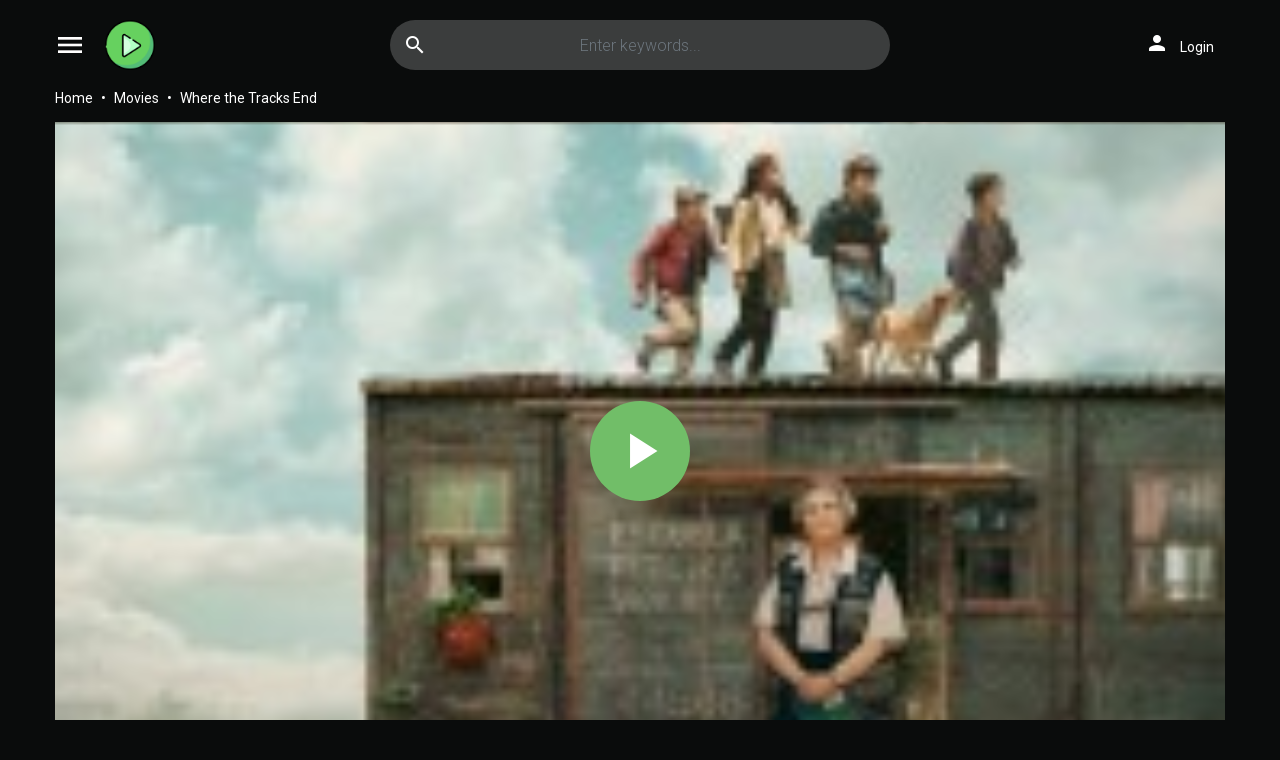

--- FILE ---
content_type: text/html; charset=utf-8
request_url: https://www.google.com/recaptcha/api2/anchor?ar=1&k=6LeH66AaAAAAAPsL9JmZo3Rgh53bZqHnSR0bIqhb&co=aHR0cHM6Ly93d3cxLmZyZWVtb3ZpZXNmdWxsLmNvbTo0NDM.&hl=en&v=PoyoqOPhxBO7pBk68S4YbpHZ&size=invisible&anchor-ms=20000&execute-ms=30000&cb=y93tijuaelld
body_size: 48551
content:
<!DOCTYPE HTML><html dir="ltr" lang="en"><head><meta http-equiv="Content-Type" content="text/html; charset=UTF-8">
<meta http-equiv="X-UA-Compatible" content="IE=edge">
<title>reCAPTCHA</title>
<style type="text/css">
/* cyrillic-ext */
@font-face {
  font-family: 'Roboto';
  font-style: normal;
  font-weight: 400;
  font-stretch: 100%;
  src: url(//fonts.gstatic.com/s/roboto/v48/KFO7CnqEu92Fr1ME7kSn66aGLdTylUAMa3GUBHMdazTgWw.woff2) format('woff2');
  unicode-range: U+0460-052F, U+1C80-1C8A, U+20B4, U+2DE0-2DFF, U+A640-A69F, U+FE2E-FE2F;
}
/* cyrillic */
@font-face {
  font-family: 'Roboto';
  font-style: normal;
  font-weight: 400;
  font-stretch: 100%;
  src: url(//fonts.gstatic.com/s/roboto/v48/KFO7CnqEu92Fr1ME7kSn66aGLdTylUAMa3iUBHMdazTgWw.woff2) format('woff2');
  unicode-range: U+0301, U+0400-045F, U+0490-0491, U+04B0-04B1, U+2116;
}
/* greek-ext */
@font-face {
  font-family: 'Roboto';
  font-style: normal;
  font-weight: 400;
  font-stretch: 100%;
  src: url(//fonts.gstatic.com/s/roboto/v48/KFO7CnqEu92Fr1ME7kSn66aGLdTylUAMa3CUBHMdazTgWw.woff2) format('woff2');
  unicode-range: U+1F00-1FFF;
}
/* greek */
@font-face {
  font-family: 'Roboto';
  font-style: normal;
  font-weight: 400;
  font-stretch: 100%;
  src: url(//fonts.gstatic.com/s/roboto/v48/KFO7CnqEu92Fr1ME7kSn66aGLdTylUAMa3-UBHMdazTgWw.woff2) format('woff2');
  unicode-range: U+0370-0377, U+037A-037F, U+0384-038A, U+038C, U+038E-03A1, U+03A3-03FF;
}
/* math */
@font-face {
  font-family: 'Roboto';
  font-style: normal;
  font-weight: 400;
  font-stretch: 100%;
  src: url(//fonts.gstatic.com/s/roboto/v48/KFO7CnqEu92Fr1ME7kSn66aGLdTylUAMawCUBHMdazTgWw.woff2) format('woff2');
  unicode-range: U+0302-0303, U+0305, U+0307-0308, U+0310, U+0312, U+0315, U+031A, U+0326-0327, U+032C, U+032F-0330, U+0332-0333, U+0338, U+033A, U+0346, U+034D, U+0391-03A1, U+03A3-03A9, U+03B1-03C9, U+03D1, U+03D5-03D6, U+03F0-03F1, U+03F4-03F5, U+2016-2017, U+2034-2038, U+203C, U+2040, U+2043, U+2047, U+2050, U+2057, U+205F, U+2070-2071, U+2074-208E, U+2090-209C, U+20D0-20DC, U+20E1, U+20E5-20EF, U+2100-2112, U+2114-2115, U+2117-2121, U+2123-214F, U+2190, U+2192, U+2194-21AE, U+21B0-21E5, U+21F1-21F2, U+21F4-2211, U+2213-2214, U+2216-22FF, U+2308-230B, U+2310, U+2319, U+231C-2321, U+2336-237A, U+237C, U+2395, U+239B-23B7, U+23D0, U+23DC-23E1, U+2474-2475, U+25AF, U+25B3, U+25B7, U+25BD, U+25C1, U+25CA, U+25CC, U+25FB, U+266D-266F, U+27C0-27FF, U+2900-2AFF, U+2B0E-2B11, U+2B30-2B4C, U+2BFE, U+3030, U+FF5B, U+FF5D, U+1D400-1D7FF, U+1EE00-1EEFF;
}
/* symbols */
@font-face {
  font-family: 'Roboto';
  font-style: normal;
  font-weight: 400;
  font-stretch: 100%;
  src: url(//fonts.gstatic.com/s/roboto/v48/KFO7CnqEu92Fr1ME7kSn66aGLdTylUAMaxKUBHMdazTgWw.woff2) format('woff2');
  unicode-range: U+0001-000C, U+000E-001F, U+007F-009F, U+20DD-20E0, U+20E2-20E4, U+2150-218F, U+2190, U+2192, U+2194-2199, U+21AF, U+21E6-21F0, U+21F3, U+2218-2219, U+2299, U+22C4-22C6, U+2300-243F, U+2440-244A, U+2460-24FF, U+25A0-27BF, U+2800-28FF, U+2921-2922, U+2981, U+29BF, U+29EB, U+2B00-2BFF, U+4DC0-4DFF, U+FFF9-FFFB, U+10140-1018E, U+10190-1019C, U+101A0, U+101D0-101FD, U+102E0-102FB, U+10E60-10E7E, U+1D2C0-1D2D3, U+1D2E0-1D37F, U+1F000-1F0FF, U+1F100-1F1AD, U+1F1E6-1F1FF, U+1F30D-1F30F, U+1F315, U+1F31C, U+1F31E, U+1F320-1F32C, U+1F336, U+1F378, U+1F37D, U+1F382, U+1F393-1F39F, U+1F3A7-1F3A8, U+1F3AC-1F3AF, U+1F3C2, U+1F3C4-1F3C6, U+1F3CA-1F3CE, U+1F3D4-1F3E0, U+1F3ED, U+1F3F1-1F3F3, U+1F3F5-1F3F7, U+1F408, U+1F415, U+1F41F, U+1F426, U+1F43F, U+1F441-1F442, U+1F444, U+1F446-1F449, U+1F44C-1F44E, U+1F453, U+1F46A, U+1F47D, U+1F4A3, U+1F4B0, U+1F4B3, U+1F4B9, U+1F4BB, U+1F4BF, U+1F4C8-1F4CB, U+1F4D6, U+1F4DA, U+1F4DF, U+1F4E3-1F4E6, U+1F4EA-1F4ED, U+1F4F7, U+1F4F9-1F4FB, U+1F4FD-1F4FE, U+1F503, U+1F507-1F50B, U+1F50D, U+1F512-1F513, U+1F53E-1F54A, U+1F54F-1F5FA, U+1F610, U+1F650-1F67F, U+1F687, U+1F68D, U+1F691, U+1F694, U+1F698, U+1F6AD, U+1F6B2, U+1F6B9-1F6BA, U+1F6BC, U+1F6C6-1F6CF, U+1F6D3-1F6D7, U+1F6E0-1F6EA, U+1F6F0-1F6F3, U+1F6F7-1F6FC, U+1F700-1F7FF, U+1F800-1F80B, U+1F810-1F847, U+1F850-1F859, U+1F860-1F887, U+1F890-1F8AD, U+1F8B0-1F8BB, U+1F8C0-1F8C1, U+1F900-1F90B, U+1F93B, U+1F946, U+1F984, U+1F996, U+1F9E9, U+1FA00-1FA6F, U+1FA70-1FA7C, U+1FA80-1FA89, U+1FA8F-1FAC6, U+1FACE-1FADC, U+1FADF-1FAE9, U+1FAF0-1FAF8, U+1FB00-1FBFF;
}
/* vietnamese */
@font-face {
  font-family: 'Roboto';
  font-style: normal;
  font-weight: 400;
  font-stretch: 100%;
  src: url(//fonts.gstatic.com/s/roboto/v48/KFO7CnqEu92Fr1ME7kSn66aGLdTylUAMa3OUBHMdazTgWw.woff2) format('woff2');
  unicode-range: U+0102-0103, U+0110-0111, U+0128-0129, U+0168-0169, U+01A0-01A1, U+01AF-01B0, U+0300-0301, U+0303-0304, U+0308-0309, U+0323, U+0329, U+1EA0-1EF9, U+20AB;
}
/* latin-ext */
@font-face {
  font-family: 'Roboto';
  font-style: normal;
  font-weight: 400;
  font-stretch: 100%;
  src: url(//fonts.gstatic.com/s/roboto/v48/KFO7CnqEu92Fr1ME7kSn66aGLdTylUAMa3KUBHMdazTgWw.woff2) format('woff2');
  unicode-range: U+0100-02BA, U+02BD-02C5, U+02C7-02CC, U+02CE-02D7, U+02DD-02FF, U+0304, U+0308, U+0329, U+1D00-1DBF, U+1E00-1E9F, U+1EF2-1EFF, U+2020, U+20A0-20AB, U+20AD-20C0, U+2113, U+2C60-2C7F, U+A720-A7FF;
}
/* latin */
@font-face {
  font-family: 'Roboto';
  font-style: normal;
  font-weight: 400;
  font-stretch: 100%;
  src: url(//fonts.gstatic.com/s/roboto/v48/KFO7CnqEu92Fr1ME7kSn66aGLdTylUAMa3yUBHMdazQ.woff2) format('woff2');
  unicode-range: U+0000-00FF, U+0131, U+0152-0153, U+02BB-02BC, U+02C6, U+02DA, U+02DC, U+0304, U+0308, U+0329, U+2000-206F, U+20AC, U+2122, U+2191, U+2193, U+2212, U+2215, U+FEFF, U+FFFD;
}
/* cyrillic-ext */
@font-face {
  font-family: 'Roboto';
  font-style: normal;
  font-weight: 500;
  font-stretch: 100%;
  src: url(//fonts.gstatic.com/s/roboto/v48/KFO7CnqEu92Fr1ME7kSn66aGLdTylUAMa3GUBHMdazTgWw.woff2) format('woff2');
  unicode-range: U+0460-052F, U+1C80-1C8A, U+20B4, U+2DE0-2DFF, U+A640-A69F, U+FE2E-FE2F;
}
/* cyrillic */
@font-face {
  font-family: 'Roboto';
  font-style: normal;
  font-weight: 500;
  font-stretch: 100%;
  src: url(//fonts.gstatic.com/s/roboto/v48/KFO7CnqEu92Fr1ME7kSn66aGLdTylUAMa3iUBHMdazTgWw.woff2) format('woff2');
  unicode-range: U+0301, U+0400-045F, U+0490-0491, U+04B0-04B1, U+2116;
}
/* greek-ext */
@font-face {
  font-family: 'Roboto';
  font-style: normal;
  font-weight: 500;
  font-stretch: 100%;
  src: url(//fonts.gstatic.com/s/roboto/v48/KFO7CnqEu92Fr1ME7kSn66aGLdTylUAMa3CUBHMdazTgWw.woff2) format('woff2');
  unicode-range: U+1F00-1FFF;
}
/* greek */
@font-face {
  font-family: 'Roboto';
  font-style: normal;
  font-weight: 500;
  font-stretch: 100%;
  src: url(//fonts.gstatic.com/s/roboto/v48/KFO7CnqEu92Fr1ME7kSn66aGLdTylUAMa3-UBHMdazTgWw.woff2) format('woff2');
  unicode-range: U+0370-0377, U+037A-037F, U+0384-038A, U+038C, U+038E-03A1, U+03A3-03FF;
}
/* math */
@font-face {
  font-family: 'Roboto';
  font-style: normal;
  font-weight: 500;
  font-stretch: 100%;
  src: url(//fonts.gstatic.com/s/roboto/v48/KFO7CnqEu92Fr1ME7kSn66aGLdTylUAMawCUBHMdazTgWw.woff2) format('woff2');
  unicode-range: U+0302-0303, U+0305, U+0307-0308, U+0310, U+0312, U+0315, U+031A, U+0326-0327, U+032C, U+032F-0330, U+0332-0333, U+0338, U+033A, U+0346, U+034D, U+0391-03A1, U+03A3-03A9, U+03B1-03C9, U+03D1, U+03D5-03D6, U+03F0-03F1, U+03F4-03F5, U+2016-2017, U+2034-2038, U+203C, U+2040, U+2043, U+2047, U+2050, U+2057, U+205F, U+2070-2071, U+2074-208E, U+2090-209C, U+20D0-20DC, U+20E1, U+20E5-20EF, U+2100-2112, U+2114-2115, U+2117-2121, U+2123-214F, U+2190, U+2192, U+2194-21AE, U+21B0-21E5, U+21F1-21F2, U+21F4-2211, U+2213-2214, U+2216-22FF, U+2308-230B, U+2310, U+2319, U+231C-2321, U+2336-237A, U+237C, U+2395, U+239B-23B7, U+23D0, U+23DC-23E1, U+2474-2475, U+25AF, U+25B3, U+25B7, U+25BD, U+25C1, U+25CA, U+25CC, U+25FB, U+266D-266F, U+27C0-27FF, U+2900-2AFF, U+2B0E-2B11, U+2B30-2B4C, U+2BFE, U+3030, U+FF5B, U+FF5D, U+1D400-1D7FF, U+1EE00-1EEFF;
}
/* symbols */
@font-face {
  font-family: 'Roboto';
  font-style: normal;
  font-weight: 500;
  font-stretch: 100%;
  src: url(//fonts.gstatic.com/s/roboto/v48/KFO7CnqEu92Fr1ME7kSn66aGLdTylUAMaxKUBHMdazTgWw.woff2) format('woff2');
  unicode-range: U+0001-000C, U+000E-001F, U+007F-009F, U+20DD-20E0, U+20E2-20E4, U+2150-218F, U+2190, U+2192, U+2194-2199, U+21AF, U+21E6-21F0, U+21F3, U+2218-2219, U+2299, U+22C4-22C6, U+2300-243F, U+2440-244A, U+2460-24FF, U+25A0-27BF, U+2800-28FF, U+2921-2922, U+2981, U+29BF, U+29EB, U+2B00-2BFF, U+4DC0-4DFF, U+FFF9-FFFB, U+10140-1018E, U+10190-1019C, U+101A0, U+101D0-101FD, U+102E0-102FB, U+10E60-10E7E, U+1D2C0-1D2D3, U+1D2E0-1D37F, U+1F000-1F0FF, U+1F100-1F1AD, U+1F1E6-1F1FF, U+1F30D-1F30F, U+1F315, U+1F31C, U+1F31E, U+1F320-1F32C, U+1F336, U+1F378, U+1F37D, U+1F382, U+1F393-1F39F, U+1F3A7-1F3A8, U+1F3AC-1F3AF, U+1F3C2, U+1F3C4-1F3C6, U+1F3CA-1F3CE, U+1F3D4-1F3E0, U+1F3ED, U+1F3F1-1F3F3, U+1F3F5-1F3F7, U+1F408, U+1F415, U+1F41F, U+1F426, U+1F43F, U+1F441-1F442, U+1F444, U+1F446-1F449, U+1F44C-1F44E, U+1F453, U+1F46A, U+1F47D, U+1F4A3, U+1F4B0, U+1F4B3, U+1F4B9, U+1F4BB, U+1F4BF, U+1F4C8-1F4CB, U+1F4D6, U+1F4DA, U+1F4DF, U+1F4E3-1F4E6, U+1F4EA-1F4ED, U+1F4F7, U+1F4F9-1F4FB, U+1F4FD-1F4FE, U+1F503, U+1F507-1F50B, U+1F50D, U+1F512-1F513, U+1F53E-1F54A, U+1F54F-1F5FA, U+1F610, U+1F650-1F67F, U+1F687, U+1F68D, U+1F691, U+1F694, U+1F698, U+1F6AD, U+1F6B2, U+1F6B9-1F6BA, U+1F6BC, U+1F6C6-1F6CF, U+1F6D3-1F6D7, U+1F6E0-1F6EA, U+1F6F0-1F6F3, U+1F6F7-1F6FC, U+1F700-1F7FF, U+1F800-1F80B, U+1F810-1F847, U+1F850-1F859, U+1F860-1F887, U+1F890-1F8AD, U+1F8B0-1F8BB, U+1F8C0-1F8C1, U+1F900-1F90B, U+1F93B, U+1F946, U+1F984, U+1F996, U+1F9E9, U+1FA00-1FA6F, U+1FA70-1FA7C, U+1FA80-1FA89, U+1FA8F-1FAC6, U+1FACE-1FADC, U+1FADF-1FAE9, U+1FAF0-1FAF8, U+1FB00-1FBFF;
}
/* vietnamese */
@font-face {
  font-family: 'Roboto';
  font-style: normal;
  font-weight: 500;
  font-stretch: 100%;
  src: url(//fonts.gstatic.com/s/roboto/v48/KFO7CnqEu92Fr1ME7kSn66aGLdTylUAMa3OUBHMdazTgWw.woff2) format('woff2');
  unicode-range: U+0102-0103, U+0110-0111, U+0128-0129, U+0168-0169, U+01A0-01A1, U+01AF-01B0, U+0300-0301, U+0303-0304, U+0308-0309, U+0323, U+0329, U+1EA0-1EF9, U+20AB;
}
/* latin-ext */
@font-face {
  font-family: 'Roboto';
  font-style: normal;
  font-weight: 500;
  font-stretch: 100%;
  src: url(//fonts.gstatic.com/s/roboto/v48/KFO7CnqEu92Fr1ME7kSn66aGLdTylUAMa3KUBHMdazTgWw.woff2) format('woff2');
  unicode-range: U+0100-02BA, U+02BD-02C5, U+02C7-02CC, U+02CE-02D7, U+02DD-02FF, U+0304, U+0308, U+0329, U+1D00-1DBF, U+1E00-1E9F, U+1EF2-1EFF, U+2020, U+20A0-20AB, U+20AD-20C0, U+2113, U+2C60-2C7F, U+A720-A7FF;
}
/* latin */
@font-face {
  font-family: 'Roboto';
  font-style: normal;
  font-weight: 500;
  font-stretch: 100%;
  src: url(//fonts.gstatic.com/s/roboto/v48/KFO7CnqEu92Fr1ME7kSn66aGLdTylUAMa3yUBHMdazQ.woff2) format('woff2');
  unicode-range: U+0000-00FF, U+0131, U+0152-0153, U+02BB-02BC, U+02C6, U+02DA, U+02DC, U+0304, U+0308, U+0329, U+2000-206F, U+20AC, U+2122, U+2191, U+2193, U+2212, U+2215, U+FEFF, U+FFFD;
}
/* cyrillic-ext */
@font-face {
  font-family: 'Roboto';
  font-style: normal;
  font-weight: 900;
  font-stretch: 100%;
  src: url(//fonts.gstatic.com/s/roboto/v48/KFO7CnqEu92Fr1ME7kSn66aGLdTylUAMa3GUBHMdazTgWw.woff2) format('woff2');
  unicode-range: U+0460-052F, U+1C80-1C8A, U+20B4, U+2DE0-2DFF, U+A640-A69F, U+FE2E-FE2F;
}
/* cyrillic */
@font-face {
  font-family: 'Roboto';
  font-style: normal;
  font-weight: 900;
  font-stretch: 100%;
  src: url(//fonts.gstatic.com/s/roboto/v48/KFO7CnqEu92Fr1ME7kSn66aGLdTylUAMa3iUBHMdazTgWw.woff2) format('woff2');
  unicode-range: U+0301, U+0400-045F, U+0490-0491, U+04B0-04B1, U+2116;
}
/* greek-ext */
@font-face {
  font-family: 'Roboto';
  font-style: normal;
  font-weight: 900;
  font-stretch: 100%;
  src: url(//fonts.gstatic.com/s/roboto/v48/KFO7CnqEu92Fr1ME7kSn66aGLdTylUAMa3CUBHMdazTgWw.woff2) format('woff2');
  unicode-range: U+1F00-1FFF;
}
/* greek */
@font-face {
  font-family: 'Roboto';
  font-style: normal;
  font-weight: 900;
  font-stretch: 100%;
  src: url(//fonts.gstatic.com/s/roboto/v48/KFO7CnqEu92Fr1ME7kSn66aGLdTylUAMa3-UBHMdazTgWw.woff2) format('woff2');
  unicode-range: U+0370-0377, U+037A-037F, U+0384-038A, U+038C, U+038E-03A1, U+03A3-03FF;
}
/* math */
@font-face {
  font-family: 'Roboto';
  font-style: normal;
  font-weight: 900;
  font-stretch: 100%;
  src: url(//fonts.gstatic.com/s/roboto/v48/KFO7CnqEu92Fr1ME7kSn66aGLdTylUAMawCUBHMdazTgWw.woff2) format('woff2');
  unicode-range: U+0302-0303, U+0305, U+0307-0308, U+0310, U+0312, U+0315, U+031A, U+0326-0327, U+032C, U+032F-0330, U+0332-0333, U+0338, U+033A, U+0346, U+034D, U+0391-03A1, U+03A3-03A9, U+03B1-03C9, U+03D1, U+03D5-03D6, U+03F0-03F1, U+03F4-03F5, U+2016-2017, U+2034-2038, U+203C, U+2040, U+2043, U+2047, U+2050, U+2057, U+205F, U+2070-2071, U+2074-208E, U+2090-209C, U+20D0-20DC, U+20E1, U+20E5-20EF, U+2100-2112, U+2114-2115, U+2117-2121, U+2123-214F, U+2190, U+2192, U+2194-21AE, U+21B0-21E5, U+21F1-21F2, U+21F4-2211, U+2213-2214, U+2216-22FF, U+2308-230B, U+2310, U+2319, U+231C-2321, U+2336-237A, U+237C, U+2395, U+239B-23B7, U+23D0, U+23DC-23E1, U+2474-2475, U+25AF, U+25B3, U+25B7, U+25BD, U+25C1, U+25CA, U+25CC, U+25FB, U+266D-266F, U+27C0-27FF, U+2900-2AFF, U+2B0E-2B11, U+2B30-2B4C, U+2BFE, U+3030, U+FF5B, U+FF5D, U+1D400-1D7FF, U+1EE00-1EEFF;
}
/* symbols */
@font-face {
  font-family: 'Roboto';
  font-style: normal;
  font-weight: 900;
  font-stretch: 100%;
  src: url(//fonts.gstatic.com/s/roboto/v48/KFO7CnqEu92Fr1ME7kSn66aGLdTylUAMaxKUBHMdazTgWw.woff2) format('woff2');
  unicode-range: U+0001-000C, U+000E-001F, U+007F-009F, U+20DD-20E0, U+20E2-20E4, U+2150-218F, U+2190, U+2192, U+2194-2199, U+21AF, U+21E6-21F0, U+21F3, U+2218-2219, U+2299, U+22C4-22C6, U+2300-243F, U+2440-244A, U+2460-24FF, U+25A0-27BF, U+2800-28FF, U+2921-2922, U+2981, U+29BF, U+29EB, U+2B00-2BFF, U+4DC0-4DFF, U+FFF9-FFFB, U+10140-1018E, U+10190-1019C, U+101A0, U+101D0-101FD, U+102E0-102FB, U+10E60-10E7E, U+1D2C0-1D2D3, U+1D2E0-1D37F, U+1F000-1F0FF, U+1F100-1F1AD, U+1F1E6-1F1FF, U+1F30D-1F30F, U+1F315, U+1F31C, U+1F31E, U+1F320-1F32C, U+1F336, U+1F378, U+1F37D, U+1F382, U+1F393-1F39F, U+1F3A7-1F3A8, U+1F3AC-1F3AF, U+1F3C2, U+1F3C4-1F3C6, U+1F3CA-1F3CE, U+1F3D4-1F3E0, U+1F3ED, U+1F3F1-1F3F3, U+1F3F5-1F3F7, U+1F408, U+1F415, U+1F41F, U+1F426, U+1F43F, U+1F441-1F442, U+1F444, U+1F446-1F449, U+1F44C-1F44E, U+1F453, U+1F46A, U+1F47D, U+1F4A3, U+1F4B0, U+1F4B3, U+1F4B9, U+1F4BB, U+1F4BF, U+1F4C8-1F4CB, U+1F4D6, U+1F4DA, U+1F4DF, U+1F4E3-1F4E6, U+1F4EA-1F4ED, U+1F4F7, U+1F4F9-1F4FB, U+1F4FD-1F4FE, U+1F503, U+1F507-1F50B, U+1F50D, U+1F512-1F513, U+1F53E-1F54A, U+1F54F-1F5FA, U+1F610, U+1F650-1F67F, U+1F687, U+1F68D, U+1F691, U+1F694, U+1F698, U+1F6AD, U+1F6B2, U+1F6B9-1F6BA, U+1F6BC, U+1F6C6-1F6CF, U+1F6D3-1F6D7, U+1F6E0-1F6EA, U+1F6F0-1F6F3, U+1F6F7-1F6FC, U+1F700-1F7FF, U+1F800-1F80B, U+1F810-1F847, U+1F850-1F859, U+1F860-1F887, U+1F890-1F8AD, U+1F8B0-1F8BB, U+1F8C0-1F8C1, U+1F900-1F90B, U+1F93B, U+1F946, U+1F984, U+1F996, U+1F9E9, U+1FA00-1FA6F, U+1FA70-1FA7C, U+1FA80-1FA89, U+1FA8F-1FAC6, U+1FACE-1FADC, U+1FADF-1FAE9, U+1FAF0-1FAF8, U+1FB00-1FBFF;
}
/* vietnamese */
@font-face {
  font-family: 'Roboto';
  font-style: normal;
  font-weight: 900;
  font-stretch: 100%;
  src: url(//fonts.gstatic.com/s/roboto/v48/KFO7CnqEu92Fr1ME7kSn66aGLdTylUAMa3OUBHMdazTgWw.woff2) format('woff2');
  unicode-range: U+0102-0103, U+0110-0111, U+0128-0129, U+0168-0169, U+01A0-01A1, U+01AF-01B0, U+0300-0301, U+0303-0304, U+0308-0309, U+0323, U+0329, U+1EA0-1EF9, U+20AB;
}
/* latin-ext */
@font-face {
  font-family: 'Roboto';
  font-style: normal;
  font-weight: 900;
  font-stretch: 100%;
  src: url(//fonts.gstatic.com/s/roboto/v48/KFO7CnqEu92Fr1ME7kSn66aGLdTylUAMa3KUBHMdazTgWw.woff2) format('woff2');
  unicode-range: U+0100-02BA, U+02BD-02C5, U+02C7-02CC, U+02CE-02D7, U+02DD-02FF, U+0304, U+0308, U+0329, U+1D00-1DBF, U+1E00-1E9F, U+1EF2-1EFF, U+2020, U+20A0-20AB, U+20AD-20C0, U+2113, U+2C60-2C7F, U+A720-A7FF;
}
/* latin */
@font-face {
  font-family: 'Roboto';
  font-style: normal;
  font-weight: 900;
  font-stretch: 100%;
  src: url(//fonts.gstatic.com/s/roboto/v48/KFO7CnqEu92Fr1ME7kSn66aGLdTylUAMa3yUBHMdazQ.woff2) format('woff2');
  unicode-range: U+0000-00FF, U+0131, U+0152-0153, U+02BB-02BC, U+02C6, U+02DA, U+02DC, U+0304, U+0308, U+0329, U+2000-206F, U+20AC, U+2122, U+2191, U+2193, U+2212, U+2215, U+FEFF, U+FFFD;
}

</style>
<link rel="stylesheet" type="text/css" href="https://www.gstatic.com/recaptcha/releases/PoyoqOPhxBO7pBk68S4YbpHZ/styles__ltr.css">
<script nonce="eMjh3fXHtAzOA4-MYOV5cQ" type="text/javascript">window['__recaptcha_api'] = 'https://www.google.com/recaptcha/api2/';</script>
<script type="text/javascript" src="https://www.gstatic.com/recaptcha/releases/PoyoqOPhxBO7pBk68S4YbpHZ/recaptcha__en.js" nonce="eMjh3fXHtAzOA4-MYOV5cQ">
      
    </script></head>
<body><div id="rc-anchor-alert" class="rc-anchor-alert"></div>
<input type="hidden" id="recaptcha-token" value="[base64]">
<script type="text/javascript" nonce="eMjh3fXHtAzOA4-MYOV5cQ">
      recaptcha.anchor.Main.init("[\x22ainput\x22,[\x22bgdata\x22,\x22\x22,\[base64]/[base64]/[base64]/bmV3IHJbeF0oY1swXSk6RT09Mj9uZXcgclt4XShjWzBdLGNbMV0pOkU9PTM/bmV3IHJbeF0oY1swXSxjWzFdLGNbMl0pOkU9PTQ/[base64]/[base64]/[base64]/[base64]/[base64]/[base64]/[base64]/[base64]\x22,\[base64]\\u003d\\u003d\x22,\x22w5PDnMOLwpHCsnrDnMKfScOzK8K7wonCgMKFw63CqcKHw4nCgMKvwqVbbgcmwpHDmHvChzpHTMKmYsKxwqDCh8OYw4cDwpzCg8KNw5U/UiV1JTZcwoB3w57DlsOzYsKUETLCk8KVwpfDlsO/[base64]/DjVLDmcO+SMKCBn8uw7HCtcOYDFEzY8KRXCkWwpYwwroJwqQ9SsO0NlDCscKtw4MuVsKvYB1gw6EHwrPCvxNwV8OgA2jCr8KdOnjCj8OQHCdDwqFEw4U0Y8K5w47CtsO3LMOWWTcLw4nDncOBw70rDMKUwp4fw5/DsC50TMODeybDpMOxfTvDpnfCpXrCm8KpwrfCl8KzEDDChMO1Owc5wpU8Ax91w6EJRl/CnxDDlRIxO8OnY8KVw6DDu0XDqcOcw7PDmkbDoVbDmEbCtcKNw7xww6wkA1ofL8K/[base64]/CmcOkb03DrkUlwpN4wrRzwpQjwrozwp8fX2zDs0DDtsOTCR08IBDCnsKcwqk4CU3CrcOrVQPCqTnDosKQM8KzHsK6GMOJw6RwwrvDs0HCjAzDuDgLw6rCpcKaeRxiw6VgesODesOMw6J/[base64]/DqMKdBsOpBV3CiChqwo3CgADDocKcw5MJEMKiw6DCgQEEDETDoRh2DUDDjmV1w5fCm8Obw6xrbDUKDsOnwrrDmcOEUsKzw55awog4f8O8wpM2F8KdIHcWFEZEwovCm8O/woTDrcOXGScFw7INQcKRQiDCrlXCl8K6wqoEM2I0wq1ow55mF8OXMcO6w60fTm1TaQPCvMKFacOmQMKALsOhw7Mkwqsgwr3Cl8Olw6UKCXXCu8Kpw70vPmLCuMOIw4XCrMO1w5F7wqBXdH7DnSfCkSTCs8Obw5nCqh4Ea8KJwrTDjVNKDg/[base64]/DqX0JPxdJwrvDlF8WPGHCjVHDiMODLgVKw55NJTxrWcKtZcOOBQLCgXHDgMOdw4chwotaWXpfw44Hw4/CpijCsnlANcOwBSQXwpNsPMKAFsOFw6/CrjliwpdOw4vCq2PCi2DDisO8MlXDtAHCqWtvwrgufQ3Dh8KIwp8CB8ORw7HDtkvCq0zCrEZuQcO1S8Ojf8OnFS4hK1VAwppxw4LCtz89CsKPw63DqsK9w4cLVMOPasKswqpJwownSsKXw7/DhRjDomfDtsO0Z1TCrMOXA8OgwqTCsFpHESTDjHPCtMKJwpchIMO/MsOpwoJBw6gMN37CrsKjNMOFcFwFw4DDm3UAw5gnUGrCrQhjw6hSwp5/woIuTSfCoBnCq8Ovw5vCi8OCw7/DsUXChMOowotiw5F7w7o4e8K7fMONYsKMfRLCi8OPw7LDiAHCqsKWwpcvw5HDt3PDhcKMwoDDksOfwoDCnMOFdMKKJsO5XEpuwrIUw4UwIVLCiXTCpH/CpMOrw7QlYcKrcloQwoM8JcOUAiQew57Dg8Kqw7vCn8Kew7cIQsO7wpHDhQPDgsO7TcOyLRHCjsONfH7CjcKqw592wqvDicO5wrwHHC7CscKtagcaw7XCvy5uw6nDvRB/[base64]/[base64]/MMKuwrPDlSbDhx7DrcKywrw7wql6KMObwoE4w5shWMKUwp5KLMO6TAY9E8OgIsK/WRkfw6oXwr/DvcOnwrlgw6rCpzTDqSJTbwjCqBLDncK5w6NRwoXDimXCpzI9wrjCuMKDw63CrlISwpXDhlnCosKmZMKGw4fDh8K9wo/DgVAowqRmwpfCtMOYCMKDwpbCgScoLSBuUMKTwrNTGgpwwoZEWsKow6/CsMO+AyDDu8O6csKbdsKxHw8Owo3CusK/cnvCocKXK2TCvsKafsOQwqAifH/CpsKhwpXDj8O8YsKow706w6NgJismO3hpwrnCo8KKbQdeP8OWwpTChMOgwoJ9wobDmnhUPcOyw754L17CkMK/w6fDo1fDix7DpcKkw59OGzcnw5cEw4/[base64]/[base64]/CulRBUmQSw5DDvMOow4pGwrkAw5fDosK6OBvDtMKwwpAiwpY1OMOfY0jCkMOFwqbCsMONwpvCvD42wr/CnwBlwqdKRxzCjMKyDiZkSAIrNcOfaMOKPnFWFcKbw5bDlGJ4wpQMPkHClU9bw6DCs2PDhMKHL0V8w7fChlwMwrvCuSZ8YmTDpQfCgR/ChsOawqbDksOmK3DDjF3DosOtKw5nwo/CqVpawoQcScKJPsO0ZDN5woRwSsKaDkoGwrk4wojDnMKoH8K4JwfCujrCql/[base64]/Dl1jDscOsLzfDi8OJw67CgxXDrBV/XBkBIkrCqEnCtcKkZCltw6LDssK/Cik5IsOqd18SwqBPw45NE8Ogw7DCpT8MwqYLKX/DjzPDksOcw5QQY8OASsKcw5cmfTbDksKkwq3DucOMw6jCl8KLXwXDrMKcQMKswpRHUn4eLAbCtcOKw7LCk8KAw4HDvDFIKEV7fRvCk8KtQ8K1bMKKw77Cj8OWwopObsOvUsKYw47CmsOEwo/CnnkUPMKKHB4SP8Ktw5M6fsKHWsK3wobDr8KfST9/F2jDpcKyaMKWD1FtW2XDusOvGXxnJWsLw51rw6gZCcO2wrdGwqHDgXhiLkDDq8Kmwp8Lw6QYOCsUw43DsMK9L8KzchnCnsOHw4rCqcKzw73DmsKcwobCpQfDpcKww4YlwpzDkMOgKyXDszVbScKjwpDDuMOWwrodwoRBV8O7w6Z/O8O8WMOKwrLDu3EpwqHDnMOQesK/woF3JXYWw5BPwqrCq8OpwoPCnw3DsMOYUAPDj8OowoPCr08VwpUKwpFjVcKRw75SwrnCr1kSTztJwrnDnFnCnHcHwp0mwpDDrsKYK8O/wq0KwqVJe8Oww7xNwqcywoTDo3LCl8KSw7JfFXcww6Y0FCXDomzDlntdM0dFw5xQEUxiwpIlDsO8b8KRwo/[base64]/Dq8KqDsO5w6AGw6HCmcK3HsOPNMOCWllWw5l7AMOgwoBPw6vChk/CusKvNcK7wqDCh2rDmEXCpMKNQCpOwpQwWAjCk1rDuTDCpsKKDgY9wpXDrhDCu8O7w5rChsKMIQ5SbMKDwozDmzrDlsKLL0Jhw78BwojDu3bDmD1KAsOJw7jCjMOKHlrDt8K3Hy/DgcOLEHvCmMO+GkzCpWZtOcKwRcOcwpTCrcKMwofCvFzDmcKHw55CWsO4w5RnwrnCkEjCti/DnMKxIgnCvALClcO9MxDDrcO/w7fCrEpKP8O9QwHDjsK/XMOdZ8Kqw6cfwoZSwqjCksK8wozCqMKawp8Hw47ClsO5wpTDkGnDu19VDDx8bjVZwpVrJ8OmwrhZwqfDkSYELm7CkXIBw6EEwp9gwrPDuGzChnMTw7/Cv38lwrHDkz/[base64]/[base64]/XcK5SxbDil41w78nwpXCqMOuM0tGw7HDk8KcOkrDscOQw6bDqHLDiMKjwqckD8OIw6NJdQPDtMK3wpPCiSTCtyvCjsOQHFDDmMO8WlrDpMKxw6k3woPCpgUcwrDCq3DDjS7DhcO2w5nDk3AAw6DDocKSwofDr2/CosKHw4jDrsOxT8K2EwwLGsOrWmpELxgHw7B9wobDlCXCk2DDtsOGDhnDuyfDjcKZKsKyw4/CsMOVw5FRwrTCvVHDt1IfUk8nw5PDskLDssObw5/CnMKiVsOWwqQ1OiQRwrkSOhgHMBUPFMOdOArCp8KdQyY5wqUUw7vDjcKvU8KUKB7CszBnw4EiAFbCulozWcO8wqnDo3XCundnVsObeApXwqfDhmMfw6cJEcKCwr7CrMOCHMOxw7rCkWnDv0x+w6lowp3DjMO5wpE4G8Kkw7DDosKIw5IaDcKHcsO7B3HCvR/CrsKiw5hLeMOMP8KdwrU2N8Kkw5jCjH8Mw7DDjj3Dq1seMgtWwpINRsKHw7vDhHbDkcKgw4zDvDEMIMOzc8K/GlLDmSbCiDwMAmHDuW13FsOxOwLDgsOswqNWMHDChn7DsQTCscOeOMKcGMKlw4jCrsOYwosNJVllwq3ClcOpLcOdADAgw54/w6/DixQqw47CtcKwwojCsMOew78wPgNhGcOSA8Kpw4XCo8KJOBXDjsKVw6MSTcKHwpl1wq44w5/Ci8OZNsKQCVhvUMKCawHCj8KwB01awp4fwp9AWMKQGcOUfhVMwqcBw6PCl8K9ZS3Dn8K5wqnDpncgBMOJenYsPMOWHDHCjMO/WsKbZMKyCUfChjbCtcKhYUoOEwpuw7EBTCtlw5zCnQ3CtRHDrRHCuis3EcOeM28rw55cw5HDo8KWw6rDosKybxpzw63DoAR9w70pRDN/bBjClBHDkFTCs8OawrMWw6vDhMKZw55gHxsOYsOiw63CuHjDrXrCn8OiOsKKwqXCjXzCp8KVIsKHw6UEQEE8ccOqwrZUARvCqsO7LsOEwp/DjjEbASvCogZ2wrtIw7LCsC3DnABEw7rClcK9w6AhwpzChywhHMO9UkM5w4JoFMOifz/ChcKbbBXDmUI/wplXf8KmJMOhw7xGb8KnQCvCml99wrlUwqo0THsQWsKINsKVwpROYcKCesOrenk0wqrDkznDnsKiwpFCAmIAYD8Tw7nDnMOUw47Cm8OMdlTDvkdDWMK4w60JdsOpw6/ChSc/w5nCt8KzAyx/wq4Cc8OcHsKHw4lUHBHCql5HNsOELFDDmMKcAsK9HUPDjkDDnsOWVTU/w7plwr/[base64]/[base64]/CsFnCoT/DnMKhKnPDg8OgRsKow6TDhHR2JX/CusO1ZF7Cv0Vxw6fDosKFbmLDmcOBwqY1woA8FsKHAcKSf0nCpnPCrzgOwoV7bG7CusKIw5/Ch8OOwqTChcOCw7Ikwq1iwqPCu8K0wpHCssOBwrQAw6DCsSrCqVNjwovDlMKqw73Dh8OuwrLDrsKwDEjDjMK3f24HK8KuJ8KDAA/Ch8K9w7REw4rCjcOJwpPCiSFcTMKFPMK8wrfCncKgMwjCnQJUw7LDn8KWwqnDm8KGwpUcwoBbwpTDmMKRw6zDtcK5WcKzajjCjMOFKcKND2fDkcKHTUXCiMOhV1rDhMKqfMOEV8OPwpUhw4UawqJtwoHDoS/[base64]/DmsOuw6ADw7Elw4wYXMKrw60qcUvDly1UwoYXw5nCv8OyMz0OVMOtMSvDnHPCiQE+Cy08wpV5woXCpjDDoS3Dj0RYwqHCjUnDlkR7wpM7wr3ClSLDssKhw4gTDVUHE8Kcw43DoMOmw6DDj8Kcwr3Cu2ApWsOSw6Vyw6/DocKxf1NQwovDsWIbYsKOw5DCscOtNMOfwoFudsOxF8OwbGN2w6I9KMOzw7LDig/Cl8OuQzUObB4Yw7HChzN6wqLDqBVrXsK6w7BISMOIw4LDuVfDjMKCwpbDvE17DhDDscKUGXTDp0plABfDg8OEwo3DrcK6wpfCiG7CvsOBA0bCn8OLwpUVw63DlWFqwpgTH8KhdsKAwrPDpsKAXGhNw47Dsw4/SydBS8Kcw6F1RcOHwoPCsU/ChTtQecKKOhXCo8OTwpzCsMKiwoXDkUtAYiMtX3p+GcKnw65gQn/DmcKnAsKfPAzCjArDoGTCh8Oiw5LCiSjDrcK6w6PCr8OgCMOCPsOoE1TCqGRjW8K4w4jClcKTwpjCm8KOwrtWw75BwoHDkMOiG8KEwqLDgFXDoMKDJFXDp8OGw6EVJD/Dv8KsIMODXMOFw7nDvcO8PTfCpQ3Co8Kjw6d4wrZTwogndm8nf0Vywr3DjwXDvBQ9RRVOw4gmSS0jA8OBOH4Tw4YoFiwowpMhecKxT8KZWBHDl2LCkMKvw4XDtVvCncK0O1AKAHrDlcKbw4/Dt8K6acKVIsOOw4jCi1jDgsKwXkrDosKAH8OxwoLDvsO8Xg7CuCXDuD3DhMOAXMOoRsOCQMO2wq8NDsOPwofCocOsfQPClDQHwovDjFMtwq52w5bDhcK8w4oqM8OKwrvDnWjDqFvCh8KUDhsgW8Ovw5TCqMK9PXIUw5TCr8Kuw4ZDOcOYwrTDtUprwq/ChCc1w6rDnAoFwqJyK8K2wqkHw5RqSsOSYmXCpyNyecKEwrfCiMOgw7TChcOsw6pkfCrCrsOQw7PCuxFIPsO2w5Fja8Olw7ZMaMO/[base64]/DvwlkfB7CnsOawrsfZmJNwpfCpmZEwo/Cp8OzMsOGwoQ+wqFTwpB7wrtWwqfDnGXDuHXDoRLDvCrCkAx6e8OyGcKFa0XDrSXDmwg+EcKbwqjCksK4w5Q+QsOcL8OewpDCjcKyKWvDtcOxwrQzwrF3w57CsMOgVEzCiMKEP8O3w47Dh8KUwqUJwp9iBivDhcKZS0zCoh/ChBVofE4vIcOww4rDt3x3AH3DmcKKN8OOMMOzHhUga2NuBh/CvTfDusKew4LDnsK0wothwqDChxDCgwLCsTPChsOgw6LCrsOXwpE+w4ogCB1/[base64]/DtMKLwrAWwodLwr9YJcOJwpDDtjwKW8KPw68dccK9HcOlccKXSw9zN8KUCsODcmIlUCp/w4N2wpjDo0xkWMK1PWoxwpBIJ0TCiRHDhcOOwoYJw6PCqsKGwpLCoHfComtmw4AlTMKowp9jw5LDssO6OsKjw5HChjo3w5EVO8KNw7ITX34OwrHDhcKHA8Ogw6caRDvCvMOObcK5w7DChMOmwrFdWMOSw6nCnMKdbsKScCnDiMOVwo3CjxLDkjzCssKNwr/CmsKjV8OGwrHCn8OLb3PChzrDpC/DuMOPwoxuw4LDuRIOw6pBwox+GcKvwpLCiinCpMKTH8OYaTdIPcONECnDjcKTFTtNAcKnAsKBw51Ywr3CmS5YP8O4w7RpZHjCs8K4w7TDt8OnwphYw5bDgkQmS8Oqw4tuZGHCqMKcY8OWwqbCrcO/P8OPVcKFw7JMTUhowozDlj1VTMO/wqnDrToedMOtwrkzw55dGxAhw6x5FglJwqVRw51kDUM3w4vCvcOLwp4VwqBGDx/DmsO8Ow7DksOTLMOfwq3DnTgWeMKRwq1AwqIsw6FCwqooDGfDqDDDusKVJcO3w4IVKsKLwqDCl8O4w64qwrkUVT8UwoPDu8O7BzVcTxTCjMOpw6Uhw5IKcFM8w5/Cv8O2wrHDl0bDssOpwqwpLsOYd3l/CAZ0w4jCtF7CjsOuV8OUwoBUwoJQw6kbZmfDmxpvADYHdFbCnS/DjMKOwqE9wrTCrcOOR8KTw60rw4/DtwTDpCvDtQVMaktgPsOeOVpNwrLDtXxxKMOsw48jXQLDkUlQw7MVw6tyK3XDhhcXw7HDucKwwqdxEsKtw4ErcjvDrXBcIANPwqHCs8OlVXMpw7HDvcKzwpzChsOVBcKQw67DgMOJw5Rdw7/CmsOqw6UVwoPCtsOcw77DnRhPw47CswzDgsOfGW7Ciy/[base64]/[base64]/CmWBhPcOWfcKzdGjCvsO/wrJZwo3DnXfDiMKvwoQ/TAU3w47DkMK0woNzw7tmJcKTZQtrwqbDo8KwOQXDkinColBFZ8KQw71wDMK/VnBBwojDmV5pVcOoesOFwrzDkcOPEMK+w7DDn0jCpcO1UkMdfjklVmLDsx/Dp8OUAsKaWcO/VmbCrGkgNSIDNMOjwqoow57DqCQ1Jm06N8Odwq0eR38YEhxMwo0LwoMLLSdfEMKlw61rwo8KEFNOAnlODCXDrsOwNSccwrfCj8KuNMKjF1nDhCXCnBUAeTPDpcKBAsKMUcODw7/Djm7Doi5Qw6HCpyXCk8K3wo4qd8Odw69VwpY2wrnDjMOYw6fDlsKxHMOuNygMGcKOKn0EZcOkw4jDlzDDiMO4wr/[base64]/DnVJVwqzCgsO5OALCpMOMw5YHwr/CqjNtw4ppwo4HwqpDw4vDnsOae8OEwptpwrZ3GsKuAcO2Wg3Cu3zChMOeacK/fMKTwolWw740EcK9wqd5wpVQwowQA8Kew5LCjsO8XF0Qw7wQwoHDnsO1FcOuw5LDl8KjwqJAwpzDqsK5w43DrMOzNSkdwqV3w58DBxZNw65DYMOxMMOXwqJSwpVFwr3CnMKlwo0be8K/[base64]/Ch8Kowo8wwobDgmPClWEhw70kawzDmsOAM8O1wonCmS1qbHZIScKFJcKEND3DrsOjO8KowpcdWcKFw41ZaMKSw508fHDDi8OAw7nClcOhw5IAWytawqfDtQ1pT03DpDsawqYowo3DpiQnw7EAJnoGw4diw4nDg8KQw5nDkihJwpE+S8K/w7MkMMKAwpXCicKMZcKIw5AuVFk7wqrDlsOBbgzDp8KDw44Sw43CgVowwoFLb8KvwoLCkMK4Y8K6JDDDjhNtDHXCpsKZJ1zDq3LDvcKcwpHDocOSw5YxSGXCiXfCnwMSwr1GEsKiUsKmXhzDh8K8wodYwoljdU3CgEvCosKkIxZwFC8LMV/CuMKOwpY7w7rChMKSw4YEQScjHWw6XcOlJ8Osw4Iqd8Krw4E4wrBJw7vDrR7Dp1DCrsKAREUIwprCt210w7jDmMKBw7wfw7BDOMKzwqA1KsKCw6dew7bDqsORecKaw6DDtsOzbsKkJsKkU8OYFyjChQnDnWdyw77CoihLDnnCgcOpLMOww6lTwrMZVsOywq/DqsK+PQDCohoqw5jDmwzDtmoDwqtCw77CvUECaCx8w73DollTwrrDusKkw5AuwqAbw5LCs8KLbXodFFXDnXVPBcOpLsKgMEzCtMOOH2dowofCg8OIw6/[base64]/CmxjDvwfDpRh/esK1fSrCkFtoQ8KnSsOTH8Oowr3Do8KcK3UGw6XCkcKXw4gAW08JXXXCridpw6bCssK8c3LChFVEFwjDmQjDhMKPGT57K3DDrUV4w4g0w5vCnMOPwrvCpCfDo8KIU8Ocw5DCpkc5w6rCiinDrE4/D07DtxAywogUJcKqw6V1w6chwoY/w5Vlw5ViTsO+w6o+w5bDqmcLES/[base64]/CnsO9w79pIwEYwqkRT8O1SMKvwo0Lw5kuSsOxUsKFwoh8w6nCokzDmcKZwoskRsKyw7BNeGTCrWhYM8O+TsKeKsOgUcKtR0zDrzrDs3/Di3/DghLDh8O3w5xOwrxwwqrCrcKbw6vCrE1mw6wyG8KOw4bDvsOqwpHDgTgjZsKNVMOww7EWMADDh8KbwocREMONC8OCHHDDoMKWw4dnEHJrQBbCiD/Cu8KTAwDDnHYow5bCrBrDpxPDrcKzFBHDhEbCqMOVakU3woscw7UXTMOKZH90w6/CqnjCnsKmMFHChXfCtzdcwofDlEvCkMO2wqnCiBB6YMKxf8Kow7dWasKzw4QfUMKiwoLCmBk7QH4kIGHDrApowpIbOlRPTUQfwohywp3DkTNXIMO4ShDDtRnCsX7CtMKEUcK0wrkCSxhZwokZBQ4ZE8OcCHYBwr7Csg1gwrxrbMKKPzYNHMOjw7/[base64]/CikXDu0hOw4MAPsO4T3kGwr/DonJ8EGbCjVcpwovDh2vDjsK9wrjCnxtQw7HChV0mwoPCkcO+w53Du8KpM3PCv8KiNngrwo03w6tlwq7DhUzCngrDq112c8KLw5YTc8KvwrQEXUPDoMOubgNcccKjwo/DrCnCtnQZKFIow4zCtsOnPMKdw6xpwrxEwroFw6NEUsKEw6/DucOZfSDDoMODwrzCncOrGFrCsMKtwofCilfDqkvDk8O5bzYOasK1w4Vsw7rDrQzDn8OhAcKCdgTDtF7DmcKyG8OsIlJLw4waa8KPwr48C8O3JGMvwo/Ck8OVw6dbwo4XNmbDoEB/wobDusOAwobDgMKvwpdFEB3CvMKuE1Ayw47DvsKUAmwNN8OOw4zCmDbDk8KeBW0GwqrCnMO/DcOCdWLCusOGw4nDmMK3w4jDj0B9wqR+dA4OwplbdhQ8P1DCksOIAGLCs2rCmknDj8OOP0jCm8KoFTfChizCoH5AO8Oswq7CuzDDoFEgQl/DpmbDncKuwpYVIWAqQsOOcsKJwqLDvMOnNArDiDjDosOzc8O0w5TDkcOdXHvDinLDpyF8wrzCh8OZNsOVXR5Icz3Cv8KNHMO+E8KaEVXCtMKQbMKVaTbDuwfDicO7JsKSwoNZwqjCscO5w4TDrSIUEFHDlVA5wr/CnsK+a8K1wqDDmxTDv8KiwrLDlcKrCVrCk8OFOmtgw6RoLlTChcOlw5vDtsO9MVVZw7IFwovCnldyw5hqb1fCiCNCw7fDm1XCgibDu8KzSyDDssOEwr/Dg8Kgw7Bsbw8Mw7MnLsOtKcO4K0XCnMKTwpHCr8OCHMOlwqcrKcOGwoDCqcKaw610LcKoWcKBXznCjsOPw7sKwpNCwonDq0LCkMOew4/[base64]/wqsow7bChRPChR7DucO2w4YnwovDlFLClMKrw6/CkAzDr8K1S8Kpw4RUUC/DssKVSCAxwoxmw43Dn8Kcw6HDosKrUcKXwrdkSmzDrMO/UcK7Q8O0LMO0wqTCnx3CisKGw7DCqFZ4a04Ew6ZtRDjDkcO2Ayg2AHtMwrdBw5bCoMKhNQ3ChcKpT0LDg8KFw73CnXbDt8KvZsKJLcK9woNOw5cyw6/Dv3jCpy7DtcKbw4l/[base64]/CgsKDwpHDkFxoEMKuTgHCiGvDtAnDrgTDozTDsMKiw6vDhS14wpAdesOMwrHCuG3Ch8OcQcORw4DDuToRQ2DDqcOnwpvDs0tbMHXDu8KhRcK/wrdWwr3DvsKhd1DCiSTDnEfCoMKWwp7DsAFZFMOub8OLHcKRw5NnwpzCvk3DkMK6wol5HcKrb8OeSMOXVMOhw5dcw5EpwoxPYsK/wqXDscK7wooMwqbCpsO0w7l9wrgwwpkXw6rDq11gw4A9w7jDhMOLwoTDom7CqlnDvC/DnR3DgcOJwoTDl8KDwotBJQwHDUplfXrCmQ3DksOOw7XDqcKmbMK0w69KCjXCuGcHZQHDj3JmRsOiM8KFLRDCl3jCsSzCsmzDozvDvMOQIVRaw5/DisO/A0/CqsKHa8O8wp9dwrTDksOAwr3CqsOWw5nDhcO/FsKyeHHDtMOdZ3EVwqPDq2LCksK/KsOowrZFwqLCgMOkw5wswoXCpmBKPMOqw7ozC0czdVkOVlYSRcOOw691ey/[base64]/[base64]/Co8Onw4rDmgXCqhUQw4rDtcOgwoMEwqLCs8OlX8KeCMKkw7vClcObNQ0qKGDCp8ORKcOBwqYIK8K+LhDCpcKgXMO/[base64]/wohtwpnChsOoKsKfwpRSwqAVG0IxwpNNOmvCoB3ClA7DpFXDkh3Ds0tIw7rCi3vDlMKOw5LCoAjDtsOlYCxowqBXw6U8wpXDosOTbDVBwrAcwq5/[base64]/CkwzDg8OiwoHDm8OHw4svw7DCsDZ2woZkwrnDnsK8UhYlMMO6YsO4ZMOZwrzDscOuw7bCkXHDqgh1FsOYH8KjScK4OcOzw6fDuWgNwpHDkkE6wrw+w5JZw5fDm8Kiw6PDsUHCqhTChcOZDmzDgSHCnMKQHX5wwrBXwpvDnsKOw5xmBWTCsMKCABB/E0ZgN8Obwo8LwoZALm1/[base64]/Dl8KvXsOSb8KkwpPDoyTCnsOyRWRfw4TCtQrChcK3OMOVR8KUw4LCrsOaHsKMw63DhsOQMcOJw7rDrcKLwoTCu8O9Wi1Bw5/CmirDo8Kmw6BqcsKgw6N0e8OILcO2MgvDpcOKMMO8LcOxwr02ZcKrwp3Dk0hpwpwLIjE/FsOSbi3CinEhNcOlesOMw4bDohHCnGzDvVYfw5PCv2gywr/CqCt6ITzDscO3w78Cw6doOx/CpXZGwr3CnFMTMGjDt8Oow73DqDFgQcKqw5Ecw5PCscKcwo/DnsKWFcO1w6VcBcKpYMKsKsKeDTAvw7LCgMOjCMKXQTV5U8OYKj/DpsOhw7MdBQnClg3DjC/[base64]/w7kTw6lrA8Kzw7pQdMOrcsKjwrZlw7B4Jj07w4DDoEw9w5NJP8Kew6saw5jCgFbCrT1ZSsOOwoURwrdHaMOkwrrDtynCkBPDgcKEwrzCr2BEHmpSwo3CtB81w5HCty/CqG3Di1MTwq55a8KswoZ8woRWw4dnL8K3wpfDh8Kjw6xiC0jCh8OXeXIRAsKLCsODKQDDs8OiJ8KQETV/ecK1YmrCmMKEw7HDnMOqCQnDlcOqw67DkcK0LQk0wqzCpVLChG02w6MQBsKuwqk4wr4KAcK/wojCmTjCiS8LwrzCgMKRNC3DjcOJw6sgN8KoGhjDuELDrcOcw7bDmDDCncKLXwTDjjDDrDtXX8KSw4gKw6o4w5A1wqB9wrgQOX5yC0dvbsK4w4jDg8KqW3rCvnnCl8OSwo5vwqPCp8KbNxPCnS9UcMKcc8KbDm7Ds3k2OsO2cR/CmUTDkWorwro1cAvDpwh2w5YqGSzDvkXCtsKYbjjCpwzDhW3DhcKdDlMLCUc6wq1Rwok1wqtYSgNGw4TCv8K5w6fDvSEowrgiwrHDscOuw7YAwoTDjcO1RWZcwqhfQmtHwpPCqilXWMOnwoLCmH53PmfCj0Zkw4/Cq184w7/DuMKpJidBBk3Dv2LCu08OZRRJw70kwp8lFsOKw4/Ci8OxSVUBwp1JXBfCjsOhwr80woNrwqnCgSnCncK6BC3Csjh3XcOHYQPDpwQcecK4w6BONGNEQMKsw7sIDMOfIMOZIyF8KVDCosO9UsODcErCtsObGz3CrgLCpGs5w67DnkQ7TcOpwqHDhnAaMygzw63DjsO3ZAwRJMOnE8KOw6LCp23DssOLJsOXw5V/[base64]/[base64]/wo8fwprDjcKCG2Qme8OvKj7CljPDgsO8w4N0FFPCi8KzSF/DpsKAw4Y/[base64]/CgUbDs0HCiD/Dt8Odw7gPw4MxUsKrwqYZUzMULcOiDFkwesKEwooVw6/[base64]/w4jCq8O2WHjDn8K0w5jCqTFhVj03w5hcCGvCg0wZworDlsK2wqzDpTzCkcOtbkXChFbCtHdjLQcmw6oCasOLF8K2w4zDsB7DmWPDs14idGMTw6ErHsK1wqdwwqo/HFsePsOyKgLDocOAXlwkwojDn2fCmxPDgzLCqH15QTwIw7tEw7zDhFXCjEbDnsOvwpUBwovDmWgQNFFgwo3CiXgPATBtQ2TCmsOtwo4KwpA2wpoIFMKOf8Omw7oyw5cER3rCqMOww5ofwqPCqSMjw4B+VMKewp3DhcKxRcOmL1PCucOUw4nDmyt/SkUzwogDGMKTBsKDQB/CksOLw5TDlcO+WsOiL10+QUlbwr/CviAdwp7DmlzCnXFpwoHCjsOow7bDlTbDqsKmB04rFsKlw73CnFx3wrjDtsO8wqbDqsKUPmjCkyJqbzhOWg/[base64]/Du0nDmFbCiMKYwojDqcOXDjnDpWnClw7DtMKMJMKCZ1hAJkIbw5XDvgF/w7HDo8OUQsOvw4XDuXBsw71nUsK4wqswOx9JRQ7CnnvCh21wWcOvw4oiSsO4wqIKXgDCuXIKw6jDhsOZIsODe8OHLsOnw4PDm8Kyw6NvwqFSM8OXexHDnEVzwqDDpT3DkVAOw4okQcORwrtnw5rDpcOCwo8AHDYOw6LCmsOcNS/DlcKFS8Oaw7Qsw4YHUMKeGsO4B8KXw6wyZ8ONDy3CrUEqbG8Pw4DDjXUFwobDn8KwbsKLa8ORwqzDv8OnLUrDqsO9HFUcw7PCkMO2FsKtIn/[base64]/DvVBxwrdNwpvCocOgw6l/[base64]/DpsOaw4TDoMKpSsK4T2J/[base64]/CgEvNsK3aBLDjcOuw6xcE8OtGSbDm8KqwrDDrcKNwqBXTEBkKycFwp3Cn0Y+w7g5QnvCuAvDqsKFFMOww4/DsgppSWvCpUXDp2vDsMOlPcKRw6bCuxXDqjbDssOEMXsQVsKGFsK9diMKMh5MwovCmWhVw7fCjsKTwqwlw4XCq8KUw68yFFtBJsOLw6/DtxRmB8O5GzMmKQkWw40/D8KNwqjDhwVBPmV+DsOiwoAdwoYBw5DCv8Odw6QjTcOVcsKABAzDrMKOw7JOYsKjAlt4aMO/bC3DtQYqw7sYG8OKG8OawrpJZys1ZcKTQijDvQJ2d37CjUfCnRNwDMOJwqPCrMKLWDhqw5kXw6YVw6kOXk0RwrUXwp3CpQfDjsK2H3w4CMKQAzgvw5E6fnw5HScHYCQLCMKgF8OIaMOfHwbCvynDg3Rfw7QVVTF3wofDlMKXw5/[base64]/w6bCmcOcUMK8ZDnDtkHCkgsswqjCvsO3LSvChsO0e8KdwqgEw4XDmAQqwo56KEMKwoDDgkTCmMOGVcOywovDhMOTwr/CkQHDocK0S8OzwqYZwpHDlcOJw7jCg8K2S8KADHhvZcKzKQ7DjjDDpcKpEcOywqDDsMOiISkNwq3DrMOXwpIkw7HCiRnDtcOFwpDDqMOow6fDscKvw60UAANtYB3CtUkgw70ywr51Dnp0b0/DuMOLw5LDpGXCsMO1GTXCtyDCvMKWfMKALnLCr8OKU8Odwq51cXomQ8OiwqhIw4TDtxlqwpLDs8OiaMKGw7Qaw7kjYsOEUhfDiMKyJcKNZR5zwq3Cv8O7DcKTw5ocwq4lWglZw7bDhilaLcKYBsKOdWtkw7kSw6TCssOfL8Kqw5kZA8K2I8OdQGVxwq/Cq8ODHsKtC8OXTcOddMKPa8OqAjEHYMOfw7pewqzCg8OFwrxFDUDCmMKQw6rDtwJ+NE4qwpTDjEwRw5PDjXPDvsKIwq8yUiXCmcOlAkTDm8KCWXLCjgzCq15Sb8K1w6PDk8KHwq9rAsKKWsK5wpMVw5TCrkFGScOtDsOnVCccw7jDpVZrwpBxJsK7X8O8N3/DsGoNKMOOwonCnCnCv8OVb8O/[base64]/CvB7ChMOQwo/[base64]/w7HCmsKhwprDtMO6w6NvwqbCpCVkwqnDqS/Cm8OWKxvCpkPDnsOsIsOBCzYTw6Eqw5NpDDDCiyp4w5siw4VcWXNMT8K+XsKTWcOATcO1w742w6XCm8ObUCHCqysfw5VQE8O8w6vCgQc4XjDDnUTDtl5JwqnCkxZ3MsKLPmTDn2nCkCUJeSvDpMKWw5UGLMOoPMKCwrUkwqQ/wrNjKmlQw7jDrsOkw7fDiEpjwqbCqnwQaEAgIcOOw5bCoz7CqmgQwrjDoEYBHFR5HMO/PCzCvsKSw5vCgMKNI1zCpzVtF8KVwoc6WGzChcKJwrtLAGEaY8Kxw6TDhyjCr8OewqULdznCl0YWw4cNwrlMJsOSLR3DlAXDtMKjwpAJw5oTPzfDrsKySXPDp8OAw5TCkcKmIwVrEsKowozDrGYoWG8lwoM6OHTCglPDnCZRfcO3w6cdw5XCjV/DjEDCmBXDlkzCkgfDj8KXR8KTQw4/w5EJM3JkwogJw7kUA8KhKwxqR1gkGBclwrXCtUjDtgTCt8Oww5QNwoJ/w5fDqsKGw51yZMOCwq/CuMOTJg7Cnm/CpcKXw6c0w6osw7woTErCtnZzw4k+dT/[base64]/Dq8OjSMKoZ8KaOMOWwpUTFxjDvW8WdC/CrsOcS0VECsKcwoMzwrQXTsOgw7ARw6pOwpJSRsK4GcKaw7N6STE9w5hHwp3Cn8OJTcOFNjXCkMOCw7lHw5/DnMOcUsOPw4PCuMKywrgIw6PCicOJGUrCtHcswrfDksOUeGxARcOGBW7DvsKAwrp3w6TDksOZwpgrwrrDoy1Bw5ZrwpITwp44ShLCrknCsEjCin/ChcO6dlDDsmFPeMOAcCDCnMO8w6QXDE9hVF9hEMOywqLCm8KtOFbDkx4eSUAEVSHCqi9GARg7Q1Y6a8KAbWbDncOmc8KhwqnDn8O/Z08DFh3CpMO6JsKvwqrCsx7Dt0vDisOewpTCsQp6JMKlwoDCoiTComnCiMKvwrbDpcOdY2d5InzDkAsQVhF0L8O5wp7CsndHT3dgcQ3CiMK+aMOjQ8O2K8KGCsONwq8RH1bDgMOeBgfDncK/w6RRPsONwpArwpPDl0IZwoHDrhFrO8OUccKOZcKOXATCllXDhXhZw6vDn0nCiQEtG2jDtMKpKsOiXDLDrFdXNMKbwopXGlrCqDx2wolpw6TCpcKqwpVHdT/DhlvCuzc5w7HDjS4GwrjDpUlww4vCtBphw6rCuHgDwrBQwoQfwqtOwo5xw7AzcsKywrLDghbCncOyOMOXa8KIw7zDkhF/dXI0c8K6wpPDncOnD8KSwrNcwqABdlhEwoTChk0lw7rDlyRDw6zCl2d7w4ATw6TCkVY7wpNbwrfDoMKhTS/DjSR5OsOiFsK1w57ClMOmVF8EF8O8w6HCiDzDi8KIw4/Dj8OrYMK5KDMfTzEBw5nCl1Rmw5nDv8KPwoZ8woQYwqbCtzrCmsOPX8Kwwqp1djcnCMOrw7A4w4zCt8Obwq5RDcKrOcOQWyjDjsKGw6rDuifCjMKOcMOZV8OyKUVkVB09wpB/w7liw6vDoFrCiTwtBsOcTy/Di1czWcKkw4HCqV5hw63CskRoZxnCtG3DtAwQw5QyHsO+fxFZwpQhUSk3wqbCtjzCgcOnw6pUMsOADcOcE8Ohw7w9HMOaw5XDpcO9ZMKbw63CncO5EljDmsKdw6s+BT/DohDDpBxcSsKhfkU6wobCs1jCr8KgDlHCsQYlw7FGwrvCncKqwpzCusOlSCPCtVrCgMKAw6/Cl8O4YcOew74gwqjCosO+AU0mfQQ7IcKywobCn0bDkVzClhs8w5kFwqrClMOAL8KXQinDj00xOsOCw5fCo0ZobE8PwrPDighjw5FhZUPDhEHCsGcifsKCw7HCncOqw78nRgfDtcOpw5/Dj8O6NsONN8OqNcK4w6XDtnbDmmTDh8ObHsK/MiDCjXRYJsOLw6hgRcKhw7Y6QsOrwpdywoZfA8Ktwp/DvsKBCTYtw6fDqMO/ADnDglDCpcONCQLDhS94fXhsw6zCpV3Dm2TDrAYLVX/[base64]/DusOUw70IbcK0TcKlBn3Cti9Mw6rCu8OjwqR9w4vDn8K2wrnDsB5LHcKTwrfCs8Opwo5qS8OhBGjCg8OuMn7DrMKJacKgVlh+UiNdw542V09yd8OOfMKaw6nCqMKFw7gKEcKVV8KnDAdNDcOIw6PCql3ClXzDrSrCsnAzE8OVYMKNwoJZw7R6woNRAXrDhMO/bVTDs8KmccO7w4V3w41LPMKjw4HCmMOBworDmS/DjsKTw43CoMKUKGLCslUBdMOQwrfCkMKywp5WJAU5AjHCtyVTwqjCjEUCw6LCtMOhw5/CjcOGwqrDgEfDm8OQw4XDiXHCmE/CiMKFLg1UwqB7V0/CpsOkw4DChljDmVPDocOiIQhMwqMKw5oSQzgVL3U+UzRTFMKkIcOWIsKawqfCqQXCjsOQw7t+bCBRJ1HCvTc7w7/[base64]/Cj1o3w581WcKww5tWNMKaw7jDssOow7Ztw7vDjcKNWsOHw55GwoHDpjY5BMKGw5YMw63DtUvClWPCti9Nw6sId23Cmm7DiTAewqDCnMOcZhsiwqpEKGfCisOvw4PCghzDpiXDqRLCnsOzwrx1w7pKw7bCn3bCpsKKf8Kzw582SG1XwqU7wr9WTXp/YsOTw4wHw7/DlwUPw4PCvWDDgA/CgGNFwpvChsKpw7bCrxUZwrV+wrZNK8Oawq/Co8O5wpnCs8KMYlwgwpfDosKsbivDlcOxw5ZTw5HDvsOew6EWcG/DtMK/OwPCiMK4wr5cVTZTw7AMBcKkw5XCtcKDXFIYw4lSXcOTwrIuHAx4wqVvV2DCscKCYS3ChU91YMKIwqzCqMOXwp7CusOXw6kvw5/DrcKbwoNvwovDvMOjw53DpcOvVg8cw4fCkcOdwpHDhiQIMQd1w5rDgMOaBXrDl37Du8OtUHjCpMOGZcKZwrnDm8Onw4LCmMKcwrp+w4MDw7Nfw57CpVDClnfCsWfDs8KZw5bDpC1/wq5YasK+eMKrGMO0wobCpMKkd8K4wqR7KntHKcKkbsO6w7Idwpt4WMK6wrQNWXZUwpR2BcKzwpFrwobDsllXPy3Cv8OLw7LCjcOkAW3CtMOwwpFowrk5w6gFZsOjbG9+GcOOcMKoKMOaKg/Cs2okw4vDqVkMwpM3wrYdw53CuUkmNcOqwpvDkWYMw5/Cm0nCvsK9Ci7DmsOPM2BdV1sTIMKvwrrDj0fCqsK1wo7CuFTCmsKxUnTChAVIwp88w6hBwoPCgcKxw5wLH8KoQBfCnRHDvhfCh0HDjX1ow4fDtcKyZyRLw6taUsOdwp93e8OdejslaMOYcMOQQsO/[base64]/CrMOiEcKzw6nDoA7CicOIQ8KFf387CQA8O8KDwq3DnAwLw53CplTCiCfCkhpXwpvDg8Kawq1EMns/w6DCsFnDmMOJDB82w7NlPMKEw7Udw7Fkw5zDnhLDhkB4woYlwpMOw5rDmcOTwq7Di8Klw48kMsKvw7HCmybDn8OiVkXCsF/[base64]/CpsKlwrMCcxvCgwLDv8ONw5HCv2kQwodZw5/CnhPCpHtWwrzDkMKyw7bDkmF2w7JNNsKMKMORwrJYUMK0FGgbw7HCnS/CicOZwokqcMO6IwJnw5UKwr5QHBLDjnAtw4IywpdSw4/Cki7CoFNhworDjFgLVUTChXATwrHDgkzCuXbDpMKhG1hYw7XCk13DtRDDoMKPwqnCtsKbw6hLwrJEPRbDs2dvw5LCvcKyF8K0wp/Dg8O6wqk9WsKZGcKkwqgYwpsHVxUHXBPDtsOkw4bDoD/Co0/DmnPDrE0MXg4aTA3CncKpawYEw6fCusKqwpZbOMOlwoZVVSbCjH8sw5vCvMKUw6TDrnkrYlXCqFF4wpEjDMODwpPCrwvDk8O0w4EVwr80w4szw44Mwp/Cp8Omwr/CgsKSNcKsw69tw5TCkAwrXcOEUcKuw5LDpMK5wofDtsKHRMK3w6nCrQsVwr5twrsOZSnCpwg\\u003d\x22],null,[\x22conf\x22,null,\x226LeH66AaAAAAAPsL9JmZo3Rgh53bZqHnSR0bIqhb\x22,0,null,null,null,0,[16,21,125,63,73,95,87,41,43,42,83,102,105,109,121],[1017145,304],0,null,null,null,null,0,null,0,null,700,1,null,0,\[base64]/76lBhnEnQkZnOKMAhmv8xEZ\x22,0,0,null,null,1,null,0,1,null,null,null,0],\x22https://www1.freemoviesfull.com:443\x22,null,[3,1,1],null,null,null,1,3600,[\x22https://www.google.com/intl/en/policies/privacy/\x22,\x22https://www.google.com/intl/en/policies/terms/\x22],\x22yLiGzSpX0zl3BQu0AvhwjBE/CS2C1EvSlqLNkPo4xco\\u003d\x22,1,0,null,1,1769379548045,0,0,[209,47,44],null,[54,209,251,215,136],\x22RC-YIDVWigQE-Es9Q\x22,null,null,null,null,null,\x220dAFcWeA6v3_ZjeejV257K4oQPgm5wRwyYtiKQZzCz0RBs3MArLgFTqmM5e9sB9-cigSuEUMgi9iajbtWaMbscYQmn9f7UTg-RNA\x22,1769462348146]");
    </script></body></html>

--- FILE ---
content_type: text/html; charset=utf-8
request_url: https://www1.freemoviesfull.com/ajax/vote_info/97150
body_size: -45
content:
<div class="rating-result">
    <div class="rr-mark"><span>0.0</span>/ 0 voted</div>
    <div class="progress">
        <div class="progress-bar bg-success" role="progressbar"
             style="width: NaN%;" aria-valuemin="0" aria-valuemax="100"></div>
    </div>
</div>
<button onclick="like(97150)" class="btn btn-light btn-sm float-left"><i class="material-icons mat-icon mr-2"
                                                                                   style="color: #00A340">mood</i>Like
</button>
<button onclick="dislike(97150)" class="btn btn-light btn-sm float-right"><i
            class="material-icons mat-icon mr-2" style="color: #BF1D20">mood_bad</i>Dislike
</button>
<div style="margin-top: 40px; display: none;" id="vote-loading">
    <div class="loading-relative">
        <div class="loading">
            <div class="span1"></div>
            <div class="span2"></div>
            <div class="span3"></div>
        </div>
    </div>
</div>
<div class="clearfix"></div>


--- FILE ---
content_type: text/html; charset=utf-8
request_url: https://www1.freemoviesfull.com/ajax/episode/list/97150
body_size: -10
content:
<div class="wp-choose with-movie">
    <div class="detail_page-servers border-bottom-block">
        
            <div class="dp-s-line">
                <div class="line-name">Choose Server</div>
                <div class="server-notice"><span>If current server doesn&#39;t work please try other servers below.</span></div>
                <ul class="nav">
                    
                        <li class="nav-item">
                            <a id="watch-9642847" data-linkid="9642847" onclick="watch(this,event)"
                               class="nav-link btn btn-sm btn-secondary btn-radius link-item default"
                               href="/watch-movie/watch-where-the-tracks-end-97150.9642847"
                               title="UpCloud">
                                <i class="material-icons mat-icon mr-2">play_arrow</i><span>UpCloud</span>
                            </a>
                        </li>
                    
                        <li class="nav-item">
                            <a id="watch-12136741" data-linkid="12136741" onclick="watch(this,event)"
                               class="nav-link btn btn-sm btn-secondary btn-radius link-item "
                               href="/watch-movie/watch-where-the-tracks-end-97150.12136741"
                               title="AKCloud">
                                <i class="material-icons mat-icon mr-2">play_arrow</i><span>AKCloud</span>
                            </a>
                        </li>
                    
                        <li class="nav-item">
                            <a id="watch-9642001" data-linkid="9642001" onclick="watch(this,event)"
                               class="nav-link btn btn-sm btn-secondary btn-radius link-item "
                               href="/watch-movie/watch-where-the-tracks-end-97150.9642001"
                               title="Vidcloud">
                                <i class="material-icons mat-icon mr-2">play_arrow</i><span>Vidcloud</span>
                            </a>
                        </li>
                    
                </ul>
            </div>
        
    </div>
</div>
<script>
    var watch_id = $('.detail_page-watch').attr('data-watch_id');
    if ($('#watch-' + watch_id).length > 0) {
        $('#watch-' + watch_id).click();
    } else {
        $('.link-item.default').click();
    }
</script>
